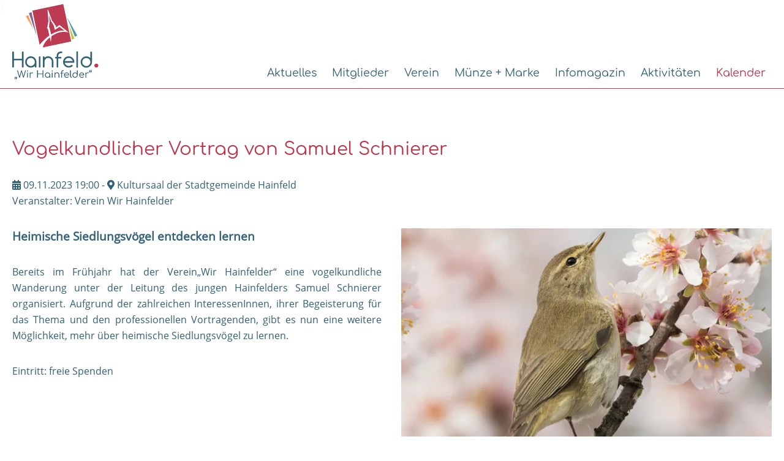

--- FILE ---
content_type: text/html; charset=UTF-8
request_url: https://www.wirhainfelder.at/veranstaltungen/veranstaltungsdetails/vogelwanderung-mit-samuel-schnierer.html
body_size: 4850
content:
<!DOCTYPE html>
<html lang="de">
<head>
<script src="https://static.clickskeks.at/f3/a5/f3a52ba1-4480-4a84-9ab2-324c86e0b574/bundle.js" type="application/javascript"></script>
<meta charset="UTF-8">
<title>Vogelkundlicher Vortrag von Samuel Schnierer - Wir Hainfelder</title>
<base href="https://www.wirhainfelder.at/">
<meta name="robots" content="index,follow">
<meta name="description" content="Bereits im Frühjahr hat der Verein„Wir Hainfelder“ eine vogelkundliche Wanderung unter der Leitung des jungen Hainfelders Samuel Schnierer organisiert. Aufgrund der zahlreichen InteressenInnen, ihrer Begeisterung für das Thema und den professionellen Vortragenden, gibt es nun eine weitere Möglichkeit, mehr über heimische Siedlungsvögel zu lernen.
Eintritt: freie Spenden">
<meta name="generator" content="Contao Open Source CMS">
<meta name="author" content="Andreas Thür - Thür IT & Medienservices">
<meta name="copyright" content="Verein Wir Hainfelder" />
<meta name="viewport" content="width=device-width,initial-scale=1.0">
<link rel="stylesheet" href="system/modules/tagsinput/assets/vendor/bootstrap-tagsinput/dist/bootstrap-tagsinput.css?v=99f2520a"><link rel="stylesheet" href="system/modules/cm_membermaps/assets/cm_member.css?v=d4655280"><link rel="stylesheet" href="assets/css/euf_grid.css,layout.min.css,reset.min.css,responsive.min.css,mob...-ab8ec343.css"><script src="assets/js/jquery.min.js,bootstrap-tagsinput.min.js,contao-utils-bundle.js,...-2e29cdb7.js"></script>
<!-- Start Matomo -->
<script type="text/javascript">var _paq=window._paq||[];_paq.push(['setVisitorCookieTimeout',2880]);_paq.push(['setReferralCookieTimeout',2880]);_paq.push(['setSessionCookieTimeout',0]);_paq.push(['trackPageView']);_paq.push(['enableLinkTracking']);(function(){var u='https://stats.thuer-it.com/';_paq.push(['setTrackerUrl',u+'matomo.php']);_paq.push(['setSiteId',2]);_paq.push(['enableHeartBeatTimer',30]);var d=document,g=d.createElement('script'),s=d.getElementsByTagName('script')[0];g.type='text/javascript';g.async=!0;g.defer=!0;g.src=u+'matomo.js';s.parentNode.insertBefore(g,s)})()</script>
<!-- End Matomo Code -->
<!-- Facebook infos -->
<meta property="og:title" content="Vogelkundlicher Vortrag von Samuel Schnierer - Wir Hainfelder" />
<meta property="og:description" content="Bereits im Frühjahr hat der Verein„Wir Hainfelder“ eine vogelkundliche Wanderung unter der Leitung des jungen Hainfelders Samuel Schnierer organisiert. Aufgrund der zahlreichen InteressenInnen, ihrer Begeisterung für das Thema und den professionellen Vortragenden, gibt es nun eine weitere Möglichkeit, mehr über heimische Siedlungsvögel zu lernen.
Eintritt: freie Spenden" />
<meta property="og:url" content="https://www.wirhainfelder.at/veranstaltungen/veranstaltungsdetails/vogelwanderung-mit-samuel-schnierer.html" />
<meta property="og:type" content="website" />
<meta property="fb:app_id" content="307126230569660"/>
<meta property="og:image" content="https://www.wirhainfelder.at/assets/images/8/vogelwanderung_aktuelles-2502ac96.jpg" />  <!-- Facebook infos ENDE -->
</head>
<body id="top" itemscope itemtype="http://schema.org/WebPage">
1
<div id="wrapper">
<header id="header">
<div class="inside">
<div  class="row ce_rowStart">
<div class="col-4 col-sm-3 ">
<div class="ce_image block">
<figure class="image_container">
<a href="wir-hainfelder.html">
<picture>
<source srcset="assets/images/d/Hainfeld_Wir_hainfelder_RGB-d9675bab.svg" media="(min-width: 0) and (max-width: 939px)" width="110" height="100">
<img src="assets/images/d/Hainfeld_Wir_hainfelder_RGB-3e949a36.svg" width="141" height="130" alt="">
</picture>
</a>
</figure>
</div>
</div><div class="col-8 col-md-1 ">
<!-- indexer::stop -->
<nav class="mod_navigation nomobile block" id="navi_full_top">
<a href="veranstaltungen/veranstaltungsdetails/vogelwanderung-mit-samuel-schnierer.html#skipNavigation5" class="invisible">Navigation überspringen</a>
<ul class="level_1">
<li class="first"><a href="./" title="Aktuelles" class="first">Aktuelles</a></li>
<li class="submenu"><a href="mitglieder/wirtschaft.html" title="Mitglieder" class="submenu" aria-haspopup="true">Mitglieder</a>
<ul class="level_2">
<li class="first"><a href="mitglieder/wirtschaft.html" title="Wirtschaft" class="first">Wirtschaft</a></li>
<li class="last"><a href="gastronomie.html" title="Gastronomie" class="last">Gastronomie</a></li>
</ul>
</li>
<li class="submenu"><a href="vorstand.html" title="Verein" class="submenu" aria-haspopup="true">Verein</a>
<ul class="level_2">
<li class="first"><a href="ueber-uns.html" title="Über uns" class="first">Über uns</a></li>
<li><a href="vorstand.html" title="Vorstand">Vorstand</a></li>
<li><a href="verein/arbeitsgruppen.html" title="Arbeitsgruppen">Arbeitsgruppen</a></li>
<li><a href="verein/vorteile-fuer-mitglieder.html" title="Vorteile für Mitglieder">Vorteile für Mitglieder</a></li>
<li><a href="statuten.html" title="Statuten">Statuten</a></li>
<li><a href="verein/beitrittserklaerung.html" title="Beitrittserklärung">Beitrittserklärung</a></li>
<li class="last"><a href="newsletter.html" title="Newsletter" class="last">Newsletter</a></li>
</ul>
</li>
<li class="submenu"><a href="muenze-marke/hainfelder-muenze.html" title="Münze + Marke" class="submenu" aria-haspopup="true">Münze + Marke</a>
<ul class="level_2">
<li class="first"><a href="muenze-marke/hainfelder-muenze.html" title="Hainfelder Münze" class="first">Hainfelder Münze</a></li>
<li><a href="muenze-marke/hainfeldcard.html" title="HainfeldCard">HainfeldCard</a></li>
<li class="last"><a href="muenze-marke/wochenmarkt-treuekarte.html" title="Wochenmarkt Treuekarte" class="last">Wochenmarkt Treuekarte</a></li>
</ul>
</li>
<li><a href="infomagazin-hainfelder.html" title="Das Infomagazin Hainfelder.">Infomagazin</a></li>
<li class="submenu"><a href="veranstaltungen/maerkte-und-messen.html" title="Aktivitäten" class="submenu" aria-haspopup="true">Aktivitäten</a>
<ul class="level_2">
<li class="submenu first"><a href="veranstaltungen/weihnachtsmarkt.html" title="Märkte und Messen" class="submenu first" aria-haspopup="true">Märkte und Messen</a>
<ul class="level_3">
<li class="first"><a href="veranstaltungen/weihnachtsmarkt.html" title="Weihnachtsmarkt" class="first">Weihnachtsmarkt</a></li>
<li><a href="veranstaltungen/ostermarkt.html" title="Ostermarkt">Ostermarkt</a></li>
<li><a href="veranstaltungen/flohmarkt.html" title="Flohmarkt">Flohmarkt</a></li>
<li><a href="veranstaltungen/wochenmarkt.html" title="Wochenmarkt">Wochenmarkt</a></li>
<li class="last"><a href="veranstaltungen/baumesse.html" title="Baumesse" class="last">Baumesse</a></li>
</ul>
</li>
<li class="submenu last"><a href="veranstaltungen/events/kinodienstag.html" title="Events" class="submenu last" aria-haspopup="true">Events</a>
<ul class="level_3">
<li class="first"><a href="veranstaltungen/events/kinodienstag.html" title="Kinodienstag" class="first">Kinodienstag</a></li>
<li><a href="veranstaltungen/events/lange-einkaufsnacht.html" title="Lange Einkaufsnacht">Lange Einkaufsnacht</a></li>
<li><a href="veranstaltungen/events/schmankerlzug.html" title="Schmankerlzug">Schmankerlzug</a></li>
<li><a href="veranstaltungen/events/nikolo.html" title="Nikolo">Nikolo</a></li>
<li><a href="veranstaltungen/events/faschingsumzug.html" title="Faschingsumzug">Faschingsumzug</a></li>
<li><a href="veranstaltungen/events/buergermeisterkochen.html" title="Bürgermeisterkochen">Bürgermeisterkochen</a></li>
<li><a href="veranstaltungen/events/ziehung-wochenmarkt-treuekarten.html" title="Ziehung Wochenmarkt-Treuekarten">Ziehung Wochenmarkt-Treuekarten</a></li>
<li class="last"><a href="veranstaltungen/events/ziehung-hainfeldcard.html" title="Ziehung Hainfeldcard" class="last">Ziehung Hainfeldcard</a></li>
</ul>
</li>
</ul>
</li>
<li class="trail last"><a href="kalender.html" title="Kalender" class="trail last">Kalender</a></li>
</ul>
<a id="skipNavigation5" class="invisible">&nbsp;</a>
</nav>
<!-- indexer::continue -->
</div>
</div>
<!-- indexer::stop -->
<div class="mod_mobile_menu block" id="mobile_menu">
<div id="mobile-menu-1-trigger" class="mobile_menu_trigger">
<!-- mmenu trigger -->
<div id="navmobile">
<span><i class="fa fa-bars"></i>Menü</span>
</div></div>
<div id="mobile-menu-1" class="mobile_menu">
<div class="inner">
<div class="nav_mobile_header">
<p>&nbsp;</p>
<p>&nbsp;</p>
<p>&nbsp;</p>
<p>&nbsp;</p>
<p>&nbsp;</p>
</div>
<!-- indexer::stop -->
<nav class="mod_navigation top_navi_mobile block">
<a href="veranstaltungen/veranstaltungsdetails/vogelwanderung-mit-samuel-schnierer.html#skipNavigation4" class="invisible">Navigation überspringen</a>
<ul class="level_1">
<li class="first"><a href="./" title="Aktuelles" class="first">Aktuelles</a></li>
<li class="submenu"><a href="mitglieder/wirtschaft.html" title="Mitglieder" class="submenu" aria-haspopup="true">Mitglieder</a>
<ul class="level_2">
<li class="first"><a href="mitglieder/wirtschaft.html" title="Wirtschaft" class="first">Wirtschaft</a></li>
<li class="last"><a href="gastronomie.html" title="Gastronomie" class="last">Gastronomie</a></li>
</ul>
</li>
<li class="submenu"><a href="vorstand.html" title="Verein" class="submenu" aria-haspopup="true">Verein</a>
<ul class="level_2">
<li class="first"><a href="ueber-uns.html" title="Über uns" class="first">Über uns</a></li>
<li><a href="vorstand.html" title="Vorstand">Vorstand</a></li>
<li><a href="verein/arbeitsgruppen.html" title="Arbeitsgruppen">Arbeitsgruppen</a></li>
<li><a href="verein/vorteile-fuer-mitglieder.html" title="Vorteile für Mitglieder">Vorteile für Mitglieder</a></li>
<li><a href="statuten.html" title="Statuten">Statuten</a></li>
<li><a href="verein/beitrittserklaerung.html" title="Beitrittserklärung">Beitrittserklärung</a></li>
<li class="last"><a href="newsletter.html" title="Newsletter" class="last">Newsletter</a></li>
</ul>
</li>
<li class="submenu"><a href="muenze-marke/hainfelder-muenze.html" title="Münze + Marke" class="submenu" aria-haspopup="true">Münze + Marke</a>
<ul class="level_2">
<li class="first"><a href="muenze-marke/hainfelder-muenze.html" title="Hainfelder Münze" class="first">Hainfelder Münze</a></li>
<li><a href="muenze-marke/hainfeldcard.html" title="HainfeldCard">HainfeldCard</a></li>
<li class="last"><a href="muenze-marke/wochenmarkt-treuekarte.html" title="Wochenmarkt Treuekarte" class="last">Wochenmarkt Treuekarte</a></li>
</ul>
</li>
<li><a href="infomagazin-hainfelder.html" title="Das Infomagazin Hainfelder.">Infomagazin</a></li>
<li class="submenu"><a href="veranstaltungen/maerkte-und-messen.html" title="Aktivitäten" class="submenu" aria-haspopup="true">Aktivitäten</a>
<ul class="level_2">
<li class="submenu first"><a href="veranstaltungen/weihnachtsmarkt.html" title="Märkte und Messen" class="submenu first" aria-haspopup="true">Märkte und Messen</a>
<ul class="level_3">
<li class="first"><a href="veranstaltungen/weihnachtsmarkt.html" title="Weihnachtsmarkt" class="first">Weihnachtsmarkt</a></li>
<li><a href="veranstaltungen/ostermarkt.html" title="Ostermarkt">Ostermarkt</a></li>
<li><a href="veranstaltungen/flohmarkt.html" title="Flohmarkt">Flohmarkt</a></li>
<li><a href="veranstaltungen/wochenmarkt.html" title="Wochenmarkt">Wochenmarkt</a></li>
<li class="last"><a href="veranstaltungen/baumesse.html" title="Baumesse" class="last">Baumesse</a></li>
</ul>
</li>
<li class="submenu last"><a href="veranstaltungen/events/kinodienstag.html" title="Events" class="submenu last" aria-haspopup="true">Events</a>
<ul class="level_3">
<li class="first"><a href="veranstaltungen/events/kinodienstag.html" title="Kinodienstag" class="first">Kinodienstag</a></li>
<li><a href="veranstaltungen/events/lange-einkaufsnacht.html" title="Lange Einkaufsnacht">Lange Einkaufsnacht</a></li>
<li><a href="veranstaltungen/events/schmankerlzug.html" title="Schmankerlzug">Schmankerlzug</a></li>
<li><a href="veranstaltungen/events/nikolo.html" title="Nikolo">Nikolo</a></li>
<li><a href="veranstaltungen/events/faschingsumzug.html" title="Faschingsumzug">Faschingsumzug</a></li>
<li><a href="veranstaltungen/events/buergermeisterkochen.html" title="Bürgermeisterkochen">Bürgermeisterkochen</a></li>
<li><a href="veranstaltungen/events/ziehung-wochenmarkt-treuekarten.html" title="Ziehung Wochenmarkt-Treuekarten">Ziehung Wochenmarkt-Treuekarten</a></li>
<li class="last"><a href="veranstaltungen/events/ziehung-hainfeldcard.html" title="Ziehung Hainfeldcard" class="last">Ziehung Hainfeldcard</a></li>
</ul>
</li>
</ul>
</li>
<li class="trail last"><a href="kalender.html" title="Kalender" class="trail last">Kalender</a></li>
</ul>
<a id="skipNavigation4" class="invisible">&nbsp;</a>
</nav>
<!-- indexer::continue -->
<a href="#" data-mobile-menu="close">Close</a>
<p>&nbsp;</p>
<p>&nbsp;</p>
<p>&nbsp;</p>
<p>&nbsp;</p>
<p>&nbsp;</p>    </div>
</div>
<script>(function($){$('#mobile-menu-1').mobileMenu({'breakPoint':939,'offCanvas':!1,'overlay':!1,'disableNavigation':!1,'parentTogglers':!1,'closeOnLinkClick':!1,'keepInPlace':!1,'position':'right','trigger':$('#mobile-menu-1-trigger')})})(jQuery)</script>
</div>
<!-- indexer::continue -->
</div>
</header>
<div id="container">
<main id="main">
<div class="inside">
<div class="mod_article block" id="article-61">
<div class="row ce_rowStart">
<div class="col-12 ">
<div class="mod_eventreader block">
<div class="event layout_full block bygone">
<h1>Vogelkundlicher Vortrag von Samuel Schnierer
</h1>
<p class="info"><i class="fas fa-calendar-alt"></i>&nbsp;<time datetime="2023-11-09T19:00:00+01:00">09.11.2023 19:00</time>
- <span class="location"><i class="fas fa-map-marker-alt"></i>&nbsp;Kultursaal der Stadtgemeinde Hainfeld</span>
<br><span class="organizer">Veranstalter:&nbsp;Verein Wir Hainfelder</span></p>
<div class="ce_text block">
<figure class="image_container float_right">
<a href="files/kalender/2023/vogelwanderung_aktuelles.jpg" data-lightbox="">
<picture>
<source srcset="assets/images/3/vogelwanderung_aktuelles-ce3910c9.webp 1x, assets/images/7/vogelwanderung_aktuelles-05faeaac.webp 1.501x, assets/images/b/vogelwanderung_aktuelles-a4b5bc2a.webp 2x, assets/images/c/vogelwanderung_aktuelles-e7a9d1e8.webp 2.116x" type="image/webp" width="605" height="340">
<img src="assets/images/9/vogelwanderung_aktuelles-451d3ac0.jpg" srcset="assets/images/9/vogelwanderung_aktuelles-451d3ac0.jpg 1x, assets/images/7/vogelwanderung_aktuelles-484c8b36.jpg 1.501x, assets/images/e/vogelwanderung_aktuelles-3ef3bde6.jpg 2x, assets/images/a/vogelwanderung_aktuelles-b724d0a2.jpg 2.116x" width="605" height="340" alt="" loading="lazy">
</picture>
</a>
<figcaption class="caption" style="width:605px;">Zilpzalp, Foto: Samuel Schnierer</figcaption>
<div>
<a href="https://www.facebook.com/sharer/sharer.php?u=https://www.wirhainfelder.at/veranstaltungen/veranstaltungsdetails/vogelwanderung-mit-samuel-schnierer.html" class="facebook" rel="nofollow" title="Auf Facebook teilen!" onclick="var w=window.open(this.href,'','width=640,height=380,modal=yes,left=100,top=50,location=no,menubar=no,resizable=yes,scrollbars=yes,status=no,toolbar=no');w.opener=null;return false"><i class="fab fa-3x fa-facebook"></i></a>
</div>
</figure>
<p class="bigger"><strong>Heimische Siedlungsvögel entdecken lernen</strong></p>
<p>Bereits im Frühjahr hat der Verein„Wir Hainfelder“ eine vogelkundliche Wanderung unter der Leitung des jungen Hainfelders Samuel Schnierer organisiert. Aufgrund der zahlreichen InteressenInnen, ihrer Begeisterung für das Thema und den professionellen Vortragenden, gibt es nun eine weitere Möglichkeit, mehr über heimische Siedlungsvögel zu lernen.</p>
<p>Eintritt: freie Spenden</p>
</div>
</div>
<!-- indexer::stop -->
<p class="back"><a href="javascript:history.go(-1)" title="Zurück">Zurück</a></p>
<!-- indexer::continue -->
</div>
</div>
</div>
</div>
</div>
</main>
</div>
<footer id="footer">
<div class="inside">
<div  class="row ce_rowStart">
<div class="col-md-3 ">
<div class="ce_text block">
<h2>Kontakt</h2>
<p>Verein &#34;Wir Hainfelder&#34;<br><strong><br></strong>Hauptstraße 14<br>3170 Hainfeld<br><br><a title="&#118;&#x6F;&#114;&#x73;&#116;&#x61;&#110;&#x64;&#64;&#x77;&#105;&#x72;&#104;&#x61;&#105;&#x6E;&#102;&#x65;&#108;&#x64;&#101;&#x72;&#46;&#x61;&#116;" href="&#109;&#97;&#105;&#108;&#116;&#111;&#58;&#118;&#x6F;&#114;&#x73;&#116;&#x61;&#110;&#x64;&#64;&#x77;&#105;&#x72;&#104;&#x61;&#105;&#x6E;&#102;&#x65;&#108;&#x64;&#101;&#x72;&#46;&#x61;&#116;">&#118;&#x6F;&#114;&#x73;&#116;&#x61;&#110;&#x64;&#64;&#x77;&#105;&#x72;&#104;&#x61;&#105;&#x6E;&#102;&#x65;&#108;&#x64;&#101;&#x72;&#46;&#x61;&#116;</a></p>
</div>
</div><div class="col-md-3 ">
<div class="ce_text block">
<h2>Links</h2>
<p> <br><a title="Impressum" href="impressum.html">Impressum</a><br><a title="Administration" href="contao" target="_blank" rel="noopener">Administration</a><br><a title="Datenschutzvereinbarung" href="datenschutzvereinbarung.html">Datenschutzvereinbarung</a><br><br></p>
</div>
</div>
<div class="col-md-3 ">
<div class="ce_text block">
<h2>Sozial</h2>
<p><a title="Newsletteranmeldung" href="newsletter.html"><i class="fas fa-3x fa-envelope-open-text"></i>&nbsp;&nbsp;</a> <a title="Wir Hainfelder auf Facebook" href="https://www.facebook.com/wirhainfelder/" target="_blank" rel="noopener"><i class="fab fa-3x fa-facebook"></i> </a></p>
<br>
<p><img src="files/static/nafes_v4_20221124_text.jpg" alt="NAFES Logo" title="NAFES gefördert" width="140" height="140"></p>
</div>
</div><div class="col-md-3 col-start-md-10 ">
<div class="ce_text block">
<h2>Hosting und Realisierung</h2>
<p>Thür IT &amp; Medienservices<br>Obere Rentmeistergasse 12<br>A-3170 Hainfeld</p>
<p>+43 660 432 48 48<br><a title="&#111;&#x66;&#102;&#x69;&#99;&#x65;&#64;&#x74;&#104;&#x75;&#101;&#x72;&#45;&#x69;&#116;&#x2E;&#99;&#x6F;&#109;" href="&#109;&#97;&#105;&#108;&#116;&#111;&#58;&#111;&#x66;&#102;&#x69;&#99;&#x65;&#64;&#x74;&#104;&#x75;&#101;&#x72;&#45;&#x69;&#116;&#x2E;&#99;&#x6F;&#109;">&#111;&#x66;&#102;&#x69;&#99;&#x65;&#64;&#x74;&#104;&#x75;&#101;&#x72;&#45;&#x69;&#116;&#x2E;&#99;&#x6F;&#109;</a><br><a title="www.thuer-it.com" href="https://www.thuer-it.com/?mtm_campaign=Homepage&amp;mtm_source=Customer&amp;mtm_medium=Backlink&amp;mtm_content=www.wirhainfelder.at" target="_blank" rel="noopener">www.thuer-it.com</a></p>
</div>
</div>
</div>
</div>
</footer>
</div>
<div class="custom">
<div id="copyright">
<div class="inside">
<div class="col-12 ">
<div class="ce_text block">
<p style="text-align: center;">© 2026 Wir Hainfelder - Verein für Stadtmarketing</p>
</div>
</div>
</div>
</div>
</div>
<script src="assets/jquery-ui/js/jquery-ui.min.js"></script>
<script>jQuery(function($){$(document).accordion({heightStyle:'content',header:'.toggler',collapsible:!0,active:!1,create:function(event,ui){ui.header.addClass('active');$('.toggler').attr('tabindex',0)},activate:function(event,ui){ui.newHeader.addClass('active');ui.oldHeader.removeClass('active');$('.toggler').attr('tabindex',0)}})})</script>
<script src="assets/colorbox/js/colorbox.min.js?v=1.6.6"></script>
<script>jQuery(function($){$('a[data-lightbox]').map(function(){$(this).colorbox({loop:!1,rel:$(this).attr('data-lightbox'),maxWidth:'95%',maxHeight:'95%'})})})</script>
<script src="assets/tablesorter/js/tablesorter.min.js?v=2.31.3"></script>
<script>jQuery(function($){$('.ce_table .sortable').each(function(i,table){var attr=$(table).attr('data-sort-default'),opts={},s;if(attr){s=attr.split('|');opts={sortList:[[s[0],s[1]=='desc'|0]]}}
$(table).tablesorter(opts)})})</script>
<script>(function(){if(navigator.cookieEnabled)return;var e=document.querySelectorAll('input[name="REQUEST_TOKEN"]'),t,c,i;for(i=0;i<e.length;i++){c=e[i].parentNode;if('formbody'!==c.className)return;t=document.createElement('p');t.className='error nocookie';t.innerHTML='Sie werden dieses Formular nicht absenden können, da Sie Cookies in Ihrem Browser deaktiviert haben.';c.insertBefore(t,c.firstChild)}})()</script>
<script src="assets/swipe/js/swipe.min.js?v=2.2.0"></script>
<script>(function(){var e=document.querySelectorAll('.content-slider, .slider-control'),c,i;for(i=0;i<e.length;i+=2){c=e[i].getAttribute('data-config').split(',');new Swipe(e[i],{'auto':parseInt(c[0]),'speed':parseInt(c[1]),'startSlide':parseInt(c[2]),'continuous':parseInt(c[3]),'menu':e[i+1]})}})()</script>
</body>
</html>

--- FILE ---
content_type: image/svg+xml
request_url: https://www.wirhainfelder.at/assets/images/d/Hainfeld_Wir_hainfelder_RGB-3e949a36.svg
body_size: 25680
content:
<?xml version="1.0" encoding="UTF-8" standalone="no"?>
<!DOCTYPE svg PUBLIC "-//W3C//DTD SVG 1.1//EN" "http://www.w3.org/Graphics/SVG/1.1/DTD/svg11.dtd">
<svg xmlns="http://www.w3.org/2000/svg" xmlns:xlink="http://www.w3.org/1999/xlink" xmlns:serif="http://www.serif.com/" width="141" height="130" viewBox="0 0 384 354" version="1.1" xml:space="preserve" style="fill-rule:evenodd;clip-rule:evenodd;stroke-linejoin:round;stroke-miterlimit:2;">
    <g transform="matrix(0.32,0,0,0.32,0,0)">
        <g transform="matrix(4.16667,0,0,4.16667,0,0)">
            <path d="M0,174.38C0,173.641 0.263,173.008 0.789,172.481C1.316,171.955 1.95,171.692 2.689,171.692C3.429,171.692 4.062,171.955 4.589,172.481C5.115,173.008 5.379,173.641 5.379,174.38L5.379,195.9L32.277,195.9L32.277,174.38C32.277,173.641 32.54,173.008 33.067,172.481C33.593,171.955 34.227,171.692 34.967,171.692C35.706,171.692 36.339,171.955 36.866,172.481C37.393,173.008 37.656,173.641 37.656,174.38L37.656,222.797C37.656,223.537 37.393,224.17 36.866,224.697C36.339,225.224 35.706,225.487 34.967,225.487C34.227,225.487 33.593,225.224 33.067,224.697C32.54,224.17 32.277,223.537 32.277,222.797L32.277,201.279L5.379,201.279L5.379,222.797C5.379,223.537 5.115,224.17 4.589,224.697C4.062,225.224 3.429,225.487 2.689,225.487C1.95,225.487 1.316,225.224 0.789,224.697C0.263,224.17 0,223.537 0,222.797L0,174.38Z" style="fill:rgb(51,98,117);fill-rule:nonzero;"/>
            <path d="M61.865,193.21C58.144,193.21 54.972,194.521 52.35,197.144C49.728,199.766 48.416,202.938 48.416,206.659C48.416,210.38 49.728,213.551 52.35,216.174C54.972,218.796 58.144,220.107 61.865,220.107C65.586,220.107 68.759,218.796 71.38,216.174C74.002,213.551 75.313,210.38 75.313,206.659C75.313,202.938 74.002,199.766 71.38,197.144C68.759,194.521 65.586,193.21 61.865,193.21ZM75.313,219.839C71.549,223.605 67.065,225.487 61.865,225.487C56.665,225.487 52.226,223.65 48.55,219.973C44.874,216.297 43.037,211.859 43.037,206.659C43.037,201.46 44.874,197.021 48.55,193.344C52.226,189.669 56.665,187.83 61.865,187.83C67.065,187.83 71.502,189.669 75.179,193.344C78.856,197.021 80.693,201.46 80.693,206.659L80.693,222.797C80.693,223.537 80.43,224.17 79.904,224.697C79.377,225.224 78.744,225.487 78.003,225.487C77.265,225.487 76.631,225.224 76.105,224.697C75.577,224.17 75.313,223.537 75.313,222.797L75.313,219.839Z" style="fill:rgb(51,98,117);fill-rule:nonzero;"/>
            <path d="M88.764,190.52C88.764,189.781 89.027,189.147 89.553,188.621C90.08,188.094 90.713,187.83 91.453,187.83C92.192,187.83 92.826,188.094 93.353,188.621C93.879,189.147 94.143,189.781 94.143,190.52L94.143,222.797C94.143,223.537 93.879,224.17 93.353,224.697C92.826,225.224 92.192,225.487 91.453,225.487C90.713,225.487 90.08,225.224 89.553,224.697C89.027,224.17 88.764,223.537 88.764,222.797L88.764,190.52Z" style="fill:rgb(51,98,117);fill-rule:nonzero;"/>
            <path d="M102.212,190.52C102.212,189.781 102.475,189.147 103.001,188.621C103.528,188.094 104.162,187.83 104.902,187.83C105.641,187.83 106.274,188.094 106.802,188.621C107.328,189.147 107.591,189.781 107.591,190.52L107.591,192.706C110.953,189.455 114.989,187.83 119.695,187.83C124.515,187.83 128.632,189.54 132.052,192.958C135.47,196.377 137.18,200.495 137.18,205.314L137.18,222.797C137.18,223.537 136.915,224.17 136.389,224.697C135.862,225.224 135.229,225.487 134.489,225.487C133.75,225.487 133.116,225.224 132.59,224.697C132.062,224.17 131.799,223.537 131.799,222.797L131.799,205.314C131.799,201.975 130.618,199.123 128.253,196.756C125.887,194.392 123.035,193.21 119.695,193.21C116.356,193.21 113.503,194.392 111.139,196.756C108.774,199.123 107.591,201.975 107.591,205.314L107.591,222.797C107.591,223.537 107.328,224.17 106.802,224.697C106.274,225.224 105.641,225.487 104.902,225.487C104.162,225.487 103.528,225.224 103.001,224.697C102.475,224.17 102.212,223.537 102.212,222.797L102.212,190.52Z" style="fill:rgb(51,98,117);fill-rule:nonzero;"/>
            <path d="M164.078,171.692C164.818,171.692 165.451,171.955 165.977,172.481C166.503,173.008 166.768,173.641 166.768,174.38C166.768,175.122 166.503,175.754 165.977,176.281C165.451,176.807 164.818,177.071 164.078,177.071C156.905,177.071 153.319,180.658 153.319,187.83L153.319,189.847L161.422,189.847C162.162,189.847 162.793,190.112 163.321,190.638C163.847,191.165 164.112,191.798 164.112,192.538C164.112,193.277 163.847,193.911 163.321,194.437C162.793,194.964 162.162,195.227 161.422,195.227L153.319,195.227L153.319,222.797C153.319,223.537 153.054,224.17 152.528,224.697C152.001,225.224 151.369,225.487 150.628,225.487C149.889,225.487 149.255,225.224 148.729,224.697C148.202,224.17 147.939,223.537 147.939,222.797L147.939,195.227L145.249,195.227C144.509,195.227 143.875,194.964 143.349,194.437C142.823,193.911 142.559,193.277 142.559,192.538C142.559,191.798 142.823,191.165 143.349,190.638C143.875,190.112 144.509,189.847 145.249,189.847L147.939,189.847L147.939,187.83C147.939,177.071 153.319,171.692 164.078,171.692Z" style="fill:rgb(51,98,117);fill-rule:nonzero;"/>
            <path d="M201.498,203.969C201.005,201.391 199.773,199.117 197.8,197.144C195.178,194.521 192.005,193.21 188.285,193.21C184.564,193.21 181.393,194.521 178.77,197.144C176.797,199.117 175.564,201.391 175.071,203.969L201.498,203.969ZM198.641,216.342C199.38,216.342 200.014,216.606 200.54,217.132C201.067,217.66 201.33,218.292 201.33,219.032C201.33,219.771 201.073,220.411 200.557,220.948C197.082,223.974 192.993,225.487 188.285,225.487C183.085,225.487 178.647,223.65 174.971,219.973C171.294,216.297 169.456,211.859 169.456,206.659C169.456,201.46 171.294,197.021 174.971,193.344C178.647,189.669 183.085,187.83 188.285,187.83C193.485,187.83 197.923,189.669 201.6,193.344C205.276,197.021 207.114,201.46 207.114,206.659C207.114,207.399 206.85,208.032 206.324,208.558C205.797,209.085 205.163,209.348 204.424,209.348L175.071,209.348C175.564,211.926 176.797,214.202 178.77,216.174C181.393,218.796 184.564,220.107 188.285,220.107C191.648,220.107 194.538,219.044 196.959,216.914C197.453,216.533 198.013,216.342 198.641,216.342Z" style="fill:rgb(51,98,117);fill-rule:nonzero;"/>
            <path d="M260.422,206.901C260.422,203.179 259.112,200.007 256.489,197.385C253.867,194.762 250.695,193.452 246.973,193.452C243.252,193.452 240.081,194.762 237.458,197.385C234.836,200.007 233.524,203.179 233.524,206.901C233.524,210.622 234.836,213.793 237.458,216.416C240.081,219.038 243.252,220.348 246.973,220.348C250.695,220.348 253.867,219.038 256.489,216.416C259.112,213.793 260.422,210.622 260.422,206.901ZM260.422,174.555C260.422,173.815 260.686,173.182 261.213,172.656C261.739,172.129 262.373,171.865 263.113,171.865C263.852,171.865 264.486,172.129 265.012,172.656C265.538,173.182 265.803,173.815 265.803,174.555L265.803,206.901C265.803,212.1 263.964,216.539 260.288,220.214C256.612,223.891 252.173,225.729 246.973,225.729C241.774,225.729 237.335,223.891 233.66,220.214C229.983,216.539 228.145,212.1 228.145,206.901C228.145,201.701 229.983,197.262 233.66,193.586C237.335,189.91 241.774,188.071 246.973,188.071C252.173,188.071 256.612,189.91 260.288,193.586C260.332,193.63 260.377,193.675 260.422,193.72L260.422,174.555Z" style="fill:rgb(51,98,117);fill-rule:nonzero;"/>
            <path d="M218.468,225.638L214.329,225.638C214.094,225.638 213.904,225.448 213.904,225.213L213.904,171.753C213.904,171.52 214.094,171.329 214.329,171.329L218.468,171.329C218.703,171.329 218.894,171.52 218.894,171.753L218.894,225.213C218.894,225.448 218.703,225.638 218.468,225.638Z" style="fill:rgb(51,98,117);fill-rule:nonzero;"/>
            <path d="M287.065,218.779C287.065,222.452 284.087,225.429 280.414,225.429C276.742,225.429 273.763,222.452 273.763,218.779C273.763,215.105 276.742,212.128 280.414,212.128C284.087,212.128 287.065,215.105 287.065,218.779Z" style="fill:rgb(189,58,83);"/>
            <path d="M123.756,118.431L118.558,95.549L115.36,94.37C119.592,88.801 116.547,81.637 119.869,77.843C118.607,76.587 118.77,73.996 120.827,73.606L117.959,37.083C117.373,30.604 118.461,30.014 120.724,36.3L133.357,70.852C135.178,70.27 136.986,72.132 136.163,74.261C139.93,75.927 141.95,84.542 146.586,87.111C146.773,87.201 146.96,87.291 147.149,87.381L146.743,87.82L145.225,89.511L145.739,91.848L147.367,90.659L157.24,83.456L188.59,108.64C175.219,104.14 162.406,105.995 151.597,109.903C143.317,112.905 136.211,117.049 130.826,120.421L128.772,140.099L125.418,124.849C115.192,131.882 104.824,145.643 101.72,158.369L196.573,138.269L170.143,13.563L67.193,35.381L91.27,149.368C100.587,138.156 113.227,125.883 123.756,118.431Z" style="fill:rgb(189,58,83);fill-rule:nonzero;"/>
            <path d="M122.746,91.696L124.184,92.124L129.595,114.827C134.3,112.174 141.905,108.007 150.551,105.144C158.223,102.626 166.753,101.144 174.858,102.688L157.571,89.729L148.44,95.543L141.78,99.808L139.238,88.814L139.922,87.919C138.48,86.705 134.105,75.567 131.987,75.858C133.315,74.469 131.759,71.972 130.018,72.461L122.269,50.008L125.054,73.552C123.137,74.192 123.266,76.877 124.589,77.549C122.707,77.963 123.414,90.148 122.746,91.696Z" style="fill:rgb(189,58,83);fill-rule:nonzero;"/>
            <path d="M53.092,49.939L45.435,54.078L70.663,97.411L53.092,49.939Z" style="fill:rgb(247,156,91);fill-rule:nonzero;"/>
            <path d="M80.47,116.415L80.681,116.356L64.217,40.404L55.554,43.691L80.47,116.415Z" style="fill:rgb(139,95,133);fill-rule:nonzero;"/>
            <path d="M199.13,131.857L207.297,128.848L188.479,82.373L199.13,131.857Z" style="fill:rgb(200,194,50);fill-rule:nonzero;"/>
            <path d="M216.75,118.359L183.442,58.884L184.059,61.777L209.225,122.745L216.75,118.359Z" style="fill:rgb(72,154,167);fill-rule:nonzero;"/>
            <g transform="matrix(0.24,0,0,0.24,-9.883,1.77483)">
                <g transform="matrix(133.333,0,0,133.333,68.3807,1072.91)">
                    <path d="M0.058,0.173C0.049,0.173 0.041,0.169 0.036,0.161C0.03,0.152 0.029,0.143 0.034,0.134C0.045,0.109 0.051,0.089 0.053,0.072C0.055,0.055 0.055,0.041 0.054,0.029C0.052,0.017 0.05,0.006 0.047,-0.006C0.044,-0.016 0.043,-0.029 0.043,-0.042C0.043,-0.059 0.048,-0.072 0.059,-0.083C0.07,-0.093 0.083,-0.098 0.098,-0.098C0.116,-0.098 0.13,-0.09 0.141,-0.075C0.151,-0.06 0.156,-0.039 0.156,-0.014C0.156,0.002 0.153,0.021 0.146,0.042C0.139,0.063 0.131,0.083 0.121,0.103C0.111,0.123 0.1,0.14 0.089,0.153C0.078,0.166 0.067,0.173 0.058,0.173ZM0.196,0.173C0.187,0.173 0.179,0.169 0.174,0.161C0.168,0.152 0.167,0.143 0.172,0.134C0.183,0.109 0.189,0.089 0.191,0.072C0.193,0.055 0.193,0.041 0.192,0.029C0.19,0.017 0.188,0.006 0.185,-0.006C0.182,-0.016 0.181,-0.029 0.181,-0.042C0.181,-0.059 0.186,-0.072 0.197,-0.083C0.208,-0.093 0.221,-0.098 0.236,-0.098C0.254,-0.098 0.268,-0.09 0.279,-0.075C0.289,-0.06 0.294,-0.039 0.294,-0.014C0.294,0.002 0.291,0.021 0.284,0.042C0.277,0.063 0.269,0.083 0.259,0.103C0.249,0.123 0.238,0.14 0.227,0.153C0.216,0.166 0.205,0.173 0.196,0.173Z" style="fill:rgb(51,97,118);fill-rule:nonzero;"/>
                </g>
                <g transform="matrix(133.333,0,0,133.333,107.581,1072.91)">
                    <path d="M0.267,0C0.256,0 0.247,-0.003 0.24,-0.01C0.232,-0.016 0.226,-0.024 0.223,-0.035L0.02,-0.72C0.015,-0.738 0.015,-0.753 0.022,-0.764C0.029,-0.775 0.04,-0.781 0.055,-0.781C0.064,-0.781 0.072,-0.779 0.08,-0.774C0.088,-0.769 0.094,-0.76 0.097,-0.748L0.279,-0.115L0.256,-0.115L0.427,-0.735C0.429,-0.743 0.434,-0.75 0.442,-0.755C0.449,-0.76 0.458,-0.763 0.468,-0.763C0.477,-0.763 0.485,-0.761 0.494,-0.756C0.502,-0.751 0.507,-0.744 0.509,-0.734L0.681,-0.115L0.659,-0.115L0.841,-0.752C0.846,-0.771 0.861,-0.781 0.884,-0.781C0.899,-0.781 0.91,-0.775 0.915,-0.763C0.92,-0.751 0.921,-0.737 0.916,-0.72L0.713,-0.036C0.71,-0.025 0.704,-0.016 0.697,-0.01C0.689,-0.003 0.68,0 0.669,0C0.659,0 0.65,-0.003 0.643,-0.01C0.635,-0.017 0.629,-0.025 0.626,-0.035L0.456,-0.666L0.48,-0.666L0.311,-0.036C0.307,-0.025 0.301,-0.017 0.294,-0.01C0.286,-0.003 0.277,0 0.267,0Z" style="fill:rgb(51,97,118);fill-rule:nonzero;"/>
                </g>
                <g transform="matrix(133.333,0,0,133.333,232.647,1072.91)">
                    <path d="M0.147,0C0.134,0 0.124,-0.004 0.116,-0.012C0.108,-0.02 0.104,-0.03 0.104,-0.043L0.104,-0.504C0.104,-0.517 0.108,-0.528 0.116,-0.536C0.124,-0.543 0.134,-0.547 0.147,-0.547C0.16,-0.547 0.17,-0.543 0.178,-0.536C0.185,-0.528 0.189,-0.517 0.189,-0.504L0.189,-0.043C0.189,-0.03 0.185,-0.02 0.178,-0.012C0.17,-0.004 0.16,0 0.147,0ZM0.146,-0.646C0.13,-0.646 0.116,-0.652 0.105,-0.663C0.094,-0.674 0.088,-0.688 0.088,-0.705C0.088,-0.722 0.094,-0.736 0.106,-0.747C0.117,-0.757 0.131,-0.763 0.147,-0.763C0.162,-0.763 0.176,-0.757 0.188,-0.747C0.199,-0.736 0.205,-0.722 0.205,-0.705C0.205,-0.688 0.199,-0.674 0.188,-0.663C0.176,-0.652 0.162,-0.646 0.146,-0.646Z" style="fill:rgb(51,97,118);fill-rule:nonzero;"/>
                </g>
                <g transform="matrix(133.333,0,0,133.333,271.714,1072.91)">
                    <path d="M0.128,-0.339C0.129,-0.38 0.14,-0.416 0.16,-0.449C0.179,-0.481 0.205,-0.506 0.237,-0.525C0.269,-0.544 0.305,-0.553 0.344,-0.553C0.378,-0.553 0.404,-0.548 0.422,-0.538C0.439,-0.528 0.446,-0.514 0.441,-0.497C0.439,-0.487 0.435,-0.48 0.429,-0.477C0.422,-0.473 0.415,-0.471 0.407,-0.471C0.398,-0.471 0.389,-0.471 0.378,-0.472C0.339,-0.477 0.305,-0.475 0.274,-0.466C0.243,-0.456 0.219,-0.44 0.201,-0.418C0.183,-0.396 0.174,-0.37 0.174,-0.339L0.128,-0.339ZM0.132,0C0.119,0 0.108,-0.004 0.101,-0.011C0.094,-0.018 0.09,-0.029 0.09,-0.042L0.09,-0.505C0.09,-0.518 0.094,-0.529 0.101,-0.536C0.108,-0.543 0.119,-0.547 0.132,-0.547C0.145,-0.547 0.156,-0.543 0.163,-0.536C0.17,-0.529 0.174,-0.518 0.174,-0.505L0.174,-0.042C0.174,-0.029 0.17,-0.018 0.163,-0.011C0.156,-0.004 0.145,0 0.132,0Z" style="fill:rgb(51,97,118);fill-rule:nonzero;"/>
                </g>
                <g transform="matrix(133.333,0,0,133.333,373.047,1072.91)">
                    <path d="M0.143,0C0.131,0 0.121,-0.004 0.113,-0.013C0.104,-0.021 0.1,-0.031 0.1,-0.043L0.1,-0.738C0.1,-0.751 0.104,-0.761 0.113,-0.769C0.121,-0.777 0.131,-0.781 0.143,-0.781C0.156,-0.781 0.166,-0.777 0.175,-0.769C0.183,-0.761 0.187,-0.751 0.187,-0.738L0.187,-0.434L0.667,-0.434L0.667,-0.738C0.667,-0.751 0.671,-0.761 0.679,-0.769C0.687,-0.777 0.697,-0.781 0.71,-0.781C0.723,-0.781 0.733,-0.777 0.741,-0.769C0.749,-0.761 0.753,-0.751 0.753,-0.738L0.753,-0.043C0.753,-0.031 0.749,-0.021 0.741,-0.013C0.733,-0.004 0.723,0 0.71,0C0.697,0 0.687,-0.004 0.679,-0.013C0.671,-0.021 0.667,-0.031 0.667,-0.043L0.667,-0.357L0.187,-0.357L0.187,-0.043C0.187,-0.031 0.183,-0.021 0.175,-0.013C0.166,-0.004 0.156,0 0.143,0Z" style="fill:rgb(51,97,118);fill-rule:nonzero;"/>
                </g>
                <g transform="matrix(133.333,0,0,133.333,486.781,1072.91)">
                    <path d="M0.327,0.005C0.276,0.005 0.231,-0.007 0.191,-0.032C0.151,-0.056 0.119,-0.089 0.096,-0.131C0.073,-0.173 0.061,-0.22 0.061,-0.273C0.061,-0.326 0.073,-0.374 0.098,-0.416C0.122,-0.458 0.155,-0.491 0.197,-0.516C0.239,-0.54 0.286,-0.552 0.339,-0.552C0.391,-0.552 0.438,-0.54 0.48,-0.516C0.521,-0.491 0.554,-0.458 0.579,-0.416C0.603,-0.374 0.615,-0.326 0.616,-0.273L0.582,-0.257C0.582,-0.208 0.571,-0.163 0.549,-0.124C0.526,-0.084 0.496,-0.053 0.458,-0.03C0.419,-0.007 0.376,0.005 0.327,0.005ZM0.339,-0.072C0.376,-0.072 0.409,-0.081 0.438,-0.098C0.467,-0.115 0.49,-0.139 0.507,-0.17C0.524,-0.201 0.532,-0.235 0.532,-0.273C0.532,-0.312 0.524,-0.346 0.507,-0.377C0.49,-0.407 0.467,-0.431 0.438,-0.449C0.409,-0.466 0.376,-0.475 0.339,-0.475C0.302,-0.475 0.269,-0.466 0.24,-0.449C0.211,-0.431 0.187,-0.407 0.17,-0.377C0.153,-0.346 0.144,-0.312 0.144,-0.273C0.144,-0.235 0.153,-0.201 0.17,-0.17C0.187,-0.139 0.211,-0.115 0.24,-0.098C0.269,-0.081 0.302,-0.072 0.339,-0.072ZM0.573,0C0.56,0 0.55,-0.004 0.542,-0.012C0.534,-0.019 0.53,-0.029 0.53,-0.042L0.53,-0.207L0.549,-0.295L0.616,-0.273L0.616,-0.042C0.616,-0.029 0.612,-0.019 0.604,-0.012C0.595,-0.004 0.585,0 0.573,0Z" style="fill:rgb(51,97,118);fill-rule:nonzero;"/>
                </g>
                <g transform="matrix(133.333,0,0,133.333,576.914,1072.91)">
                    <path d="M0.147,0C0.134,0 0.124,-0.004 0.116,-0.012C0.108,-0.02 0.104,-0.03 0.104,-0.043L0.104,-0.504C0.104,-0.517 0.108,-0.528 0.116,-0.536C0.124,-0.543 0.134,-0.547 0.147,-0.547C0.16,-0.547 0.17,-0.543 0.178,-0.536C0.185,-0.528 0.189,-0.517 0.189,-0.504L0.189,-0.043C0.189,-0.03 0.185,-0.02 0.178,-0.012C0.17,-0.004 0.16,0 0.147,0ZM0.146,-0.646C0.13,-0.646 0.116,-0.652 0.105,-0.663C0.094,-0.674 0.088,-0.688 0.088,-0.705C0.088,-0.722 0.094,-0.736 0.106,-0.747C0.117,-0.757 0.131,-0.763 0.147,-0.763C0.162,-0.763 0.176,-0.757 0.188,-0.747C0.199,-0.736 0.205,-0.722 0.205,-0.705C0.205,-0.688 0.199,-0.674 0.188,-0.663C0.176,-0.652 0.162,-0.646 0.146,-0.646Z" style="fill:rgb(51,97,118);fill-rule:nonzero;"/>
                </g>
                <g transform="matrix(133.333,0,0,133.333,615.981,1072.91)">
                    <path d="M0.557,0C0.544,0 0.534,-0.004 0.526,-0.012C0.518,-0.02 0.514,-0.03 0.514,-0.042L0.514,-0.297C0.514,-0.338 0.506,-0.371 0.491,-0.397C0.476,-0.422 0.455,-0.441 0.43,-0.454C0.404,-0.467 0.374,-0.473 0.341,-0.473C0.31,-0.473 0.282,-0.467 0.257,-0.455C0.232,-0.443 0.212,-0.427 0.197,-0.406C0.182,-0.385 0.175,-0.36 0.175,-0.333L0.118,-0.333C0.119,-0.375 0.13,-0.413 0.151,-0.446C0.171,-0.478 0.2,-0.505 0.235,-0.524C0.27,-0.543 0.31,-0.553 0.353,-0.553C0.4,-0.553 0.443,-0.543 0.48,-0.524C0.517,-0.504 0.546,-0.475 0.567,-0.437C0.588,-0.399 0.599,-0.352 0.599,-0.297L0.599,-0.042C0.599,-0.03 0.595,-0.02 0.587,-0.012C0.579,-0.004 0.569,0 0.557,0ZM0.133,0C0.12,0 0.11,-0.004 0.102,-0.012C0.094,-0.019 0.09,-0.029 0.09,-0.042L0.09,-0.504C0.09,-0.517 0.094,-0.528 0.102,-0.536C0.11,-0.543 0.12,-0.547 0.133,-0.547C0.146,-0.547 0.156,-0.543 0.164,-0.536C0.171,-0.528 0.175,-0.517 0.175,-0.504L0.175,-0.042C0.175,-0.029 0.171,-0.019 0.164,-0.012C0.156,-0.004 0.146,0 0.133,0Z" style="fill:rgb(51,97,118);fill-rule:nonzero;"/>
                </g>
                <g transform="matrix(133.333,0,0,133.333,706.514,1072.91)">
                    <path d="M0.155,0C0.144,0 0.135,-0.004 0.127,-0.012C0.118,-0.019 0.114,-0.03 0.114,-0.043L0.114,-0.545C0.114,-0.592 0.123,-0.634 0.14,-0.669C0.157,-0.704 0.181,-0.732 0.214,-0.752C0.246,-0.771 0.284,-0.781 0.329,-0.781C0.342,-0.781 0.352,-0.777 0.36,-0.77C0.368,-0.763 0.372,-0.753 0.372,-0.742C0.372,-0.731 0.368,-0.722 0.36,-0.715C0.352,-0.708 0.342,-0.704 0.329,-0.704C0.301,-0.704 0.277,-0.697 0.258,-0.685C0.239,-0.672 0.224,-0.654 0.214,-0.631C0.204,-0.608 0.199,-0.581 0.199,-0.551L0.199,-0.043C0.199,-0.03 0.195,-0.019 0.188,-0.012C0.18,-0.004 0.169,0 0.155,0ZM0.057,-0.454C0.045,-0.454 0.035,-0.457 0.029,-0.464C0.022,-0.471 0.018,-0.479 0.018,-0.49C0.018,-0.501 0.022,-0.509 0.029,-0.517C0.035,-0.524 0.045,-0.527 0.057,-0.527L0.313,-0.527C0.325,-0.527 0.335,-0.524 0.342,-0.517C0.349,-0.509 0.352,-0.501 0.352,-0.49C0.352,-0.479 0.349,-0.471 0.342,-0.464C0.335,-0.457 0.325,-0.454 0.313,-0.454L0.057,-0.454Z" style="fill:rgb(51,97,118);fill-rule:nonzero;"/>
                </g>
                <g transform="matrix(133.333,0,0,133.333,752.647,1072.91)">
                    <path d="M0.341,0.005C0.286,0.005 0.238,-0.007 0.196,-0.031C0.154,-0.054 0.121,-0.087 0.097,-0.129C0.073,-0.171 0.061,-0.219 0.061,-0.273C0.061,-0.328 0.072,-0.376 0.095,-0.418C0.118,-0.459 0.149,-0.492 0.189,-0.516C0.228,-0.54 0.274,-0.552 0.326,-0.552C0.377,-0.552 0.422,-0.541 0.459,-0.518C0.496,-0.494 0.525,-0.463 0.546,-0.422C0.566,-0.381 0.576,-0.335 0.576,-0.283C0.576,-0.272 0.572,-0.263 0.565,-0.256C0.558,-0.249 0.548,-0.245 0.537,-0.245L0.119,-0.245L0.119,-0.314L0.541,-0.314L0.499,-0.284C0.499,-0.321 0.492,-0.354 0.478,-0.383C0.464,-0.412 0.444,-0.435 0.419,-0.452C0.393,-0.469 0.362,-0.477 0.326,-0.477C0.288,-0.477 0.255,-0.468 0.227,-0.451C0.199,-0.433 0.177,-0.409 0.162,-0.378C0.147,-0.347 0.139,-0.312 0.139,-0.273C0.139,-0.234 0.148,-0.199 0.165,-0.169C0.182,-0.138 0.206,-0.114 0.237,-0.097C0.267,-0.079 0.302,-0.07 0.341,-0.07C0.364,-0.07 0.387,-0.074 0.411,-0.082C0.434,-0.09 0.453,-0.1 0.467,-0.112C0.475,-0.119 0.484,-0.122 0.495,-0.123C0.505,-0.123 0.514,-0.12 0.521,-0.114C0.53,-0.105 0.535,-0.096 0.536,-0.086C0.536,-0.075 0.532,-0.066 0.523,-0.059C0.5,-0.04 0.472,-0.025 0.439,-0.013C0.405,-0.001 0.372,0.005 0.341,0.005Z" style="fill:rgb(51,97,118);fill-rule:nonzero;"/>
                </g>
                <g transform="matrix(133.333,0,0,133.333,834.781,1072.91)">
                    <path d="M0.212,0C0.185,0 0.16,-0.008 0.139,-0.023C0.117,-0.038 0.1,-0.058 0.088,-0.085C0.076,-0.112 0.07,-0.142 0.07,-0.177L0.07,-0.739C0.07,-0.752 0.074,-0.762 0.082,-0.77C0.089,-0.777 0.099,-0.781 0.112,-0.781C0.125,-0.781 0.135,-0.777 0.143,-0.77C0.15,-0.762 0.154,-0.752 0.154,-0.739L0.154,-0.177C0.154,-0.15 0.16,-0.127 0.171,-0.11C0.182,-0.093 0.195,-0.084 0.212,-0.084L0.237,-0.084C0.248,-0.084 0.257,-0.08 0.264,-0.073C0.271,-0.065 0.274,-0.055 0.274,-0.042C0.274,-0.029 0.269,-0.019 0.26,-0.012C0.25,-0.004 0.237,0 0.221,0L0.212,0Z" style="fill:rgb(51,97,118);fill-rule:nonzero;"/>
                </g>
                <g transform="matrix(133.333,0,0,133.333,869.181,1072.91)">
                    <path d="M0.339,0.005C0.286,0.005 0.239,-0.007 0.197,-0.032C0.155,-0.056 0.122,-0.089 0.098,-0.131C0.073,-0.173 0.061,-0.221 0.061,-0.274C0.061,-0.327 0.073,-0.374 0.096,-0.416C0.119,-0.458 0.151,-0.491 0.191,-0.516C0.231,-0.54 0.276,-0.552 0.327,-0.552C0.37,-0.552 0.409,-0.543 0.444,-0.525C0.478,-0.506 0.507,-0.482 0.53,-0.452L0.53,-0.738C0.53,-0.751 0.534,-0.762 0.542,-0.77C0.55,-0.777 0.56,-0.781 0.573,-0.781C0.586,-0.781 0.596,-0.777 0.604,-0.77C0.612,-0.762 0.616,-0.751 0.616,-0.738L0.616,-0.271C0.615,-0.219 0.602,-0.172 0.578,-0.131C0.553,-0.089 0.52,-0.056 0.479,-0.032C0.438,-0.007 0.391,0.005 0.339,0.005ZM0.339,-0.072C0.376,-0.072 0.409,-0.081 0.438,-0.099C0.467,-0.116 0.49,-0.14 0.507,-0.171C0.524,-0.201 0.532,-0.235 0.532,-0.274C0.532,-0.312 0.524,-0.346 0.507,-0.377C0.49,-0.408 0.467,-0.432 0.438,-0.449C0.409,-0.466 0.376,-0.475 0.339,-0.475C0.302,-0.475 0.269,-0.466 0.24,-0.449C0.211,-0.432 0.187,-0.408 0.17,-0.377C0.153,-0.346 0.144,-0.312 0.144,-0.274C0.144,-0.235 0.153,-0.201 0.17,-0.171C0.187,-0.14 0.211,-0.116 0.24,-0.099C0.269,-0.081 0.302,-0.072 0.339,-0.072Z" style="fill:rgb(51,97,118);fill-rule:nonzero;"/>
                </g>
                <g transform="matrix(133.333,0,0,133.333,963.314,1072.91)">
                    <path d="M0.341,0.005C0.286,0.005 0.238,-0.007 0.196,-0.031C0.154,-0.054 0.121,-0.087 0.097,-0.129C0.073,-0.171 0.061,-0.219 0.061,-0.273C0.061,-0.328 0.072,-0.376 0.095,-0.418C0.118,-0.459 0.149,-0.492 0.189,-0.516C0.228,-0.54 0.274,-0.552 0.326,-0.552C0.377,-0.552 0.422,-0.541 0.459,-0.518C0.496,-0.494 0.525,-0.463 0.546,-0.422C0.566,-0.381 0.576,-0.335 0.576,-0.283C0.576,-0.272 0.572,-0.263 0.565,-0.256C0.558,-0.249 0.548,-0.245 0.537,-0.245L0.119,-0.245L0.119,-0.314L0.541,-0.314L0.499,-0.284C0.499,-0.321 0.492,-0.354 0.478,-0.383C0.464,-0.412 0.444,-0.435 0.419,-0.452C0.393,-0.469 0.362,-0.477 0.326,-0.477C0.288,-0.477 0.255,-0.468 0.227,-0.451C0.199,-0.433 0.177,-0.409 0.162,-0.378C0.147,-0.347 0.139,-0.312 0.139,-0.273C0.139,-0.234 0.148,-0.199 0.165,-0.169C0.182,-0.138 0.206,-0.114 0.237,-0.097C0.267,-0.079 0.302,-0.07 0.341,-0.07C0.364,-0.07 0.387,-0.074 0.411,-0.082C0.434,-0.09 0.453,-0.1 0.467,-0.112C0.475,-0.119 0.484,-0.122 0.495,-0.123C0.505,-0.123 0.514,-0.12 0.521,-0.114C0.53,-0.105 0.535,-0.096 0.536,-0.086C0.536,-0.075 0.532,-0.066 0.523,-0.059C0.5,-0.04 0.472,-0.025 0.439,-0.013C0.405,-0.001 0.372,0.005 0.341,0.005Z" style="fill:rgb(51,97,118);fill-rule:nonzero;"/>
                </g>
                <g transform="matrix(133.333,0,0,133.333,1045.45,1072.91)">
                    <path d="M0.128,-0.339C0.129,-0.38 0.14,-0.416 0.16,-0.449C0.179,-0.481 0.205,-0.506 0.237,-0.525C0.269,-0.544 0.305,-0.553 0.344,-0.553C0.378,-0.553 0.404,-0.548 0.422,-0.538C0.439,-0.528 0.446,-0.514 0.441,-0.497C0.439,-0.487 0.435,-0.48 0.429,-0.477C0.422,-0.473 0.415,-0.471 0.407,-0.471C0.398,-0.471 0.389,-0.471 0.378,-0.472C0.339,-0.477 0.305,-0.475 0.274,-0.466C0.243,-0.456 0.219,-0.44 0.201,-0.418C0.183,-0.396 0.174,-0.37 0.174,-0.339L0.128,-0.339ZM0.132,0C0.119,0 0.108,-0.004 0.101,-0.011C0.094,-0.018 0.09,-0.029 0.09,-0.042L0.09,-0.505C0.09,-0.518 0.094,-0.529 0.101,-0.536C0.108,-0.543 0.119,-0.547 0.132,-0.547C0.145,-0.547 0.156,-0.543 0.163,-0.536C0.17,-0.529 0.174,-0.518 0.174,-0.505L0.174,-0.042C0.174,-0.029 0.17,-0.018 0.163,-0.011C0.156,-0.004 0.145,0 0.132,0Z" style="fill:rgb(51,97,118);fill-rule:nonzero;"/>
                </g>
                <g transform="matrix(133.333,0,0,133.333,1107.71,1072.91)">
                    <path d="M0.109,-0.823C0.118,-0.823 0.126,-0.819 0.132,-0.811C0.137,-0.802 0.138,-0.793 0.133,-0.784C0.122,-0.759 0.116,-0.739 0.114,-0.722C0.112,-0.705 0.112,-0.691 0.114,-0.679C0.115,-0.667 0.117,-0.656 0.12,-0.645C0.123,-0.634 0.124,-0.621 0.124,-0.608C0.124,-0.591 0.119,-0.578 0.108,-0.568C0.097,-0.557 0.084,-0.552 0.069,-0.552C0.051,-0.552 0.037,-0.56 0.027,-0.575C0.016,-0.59 0.011,-0.611 0.011,-0.636C0.011,-0.652 0.014,-0.671 0.021,-0.692C0.028,-0.713 0.036,-0.733 0.046,-0.753C0.056,-0.773 0.067,-0.79 0.078,-0.803C0.089,-0.816 0.1,-0.823 0.109,-0.823ZM0.258,-0.823C0.267,-0.823 0.275,-0.819 0.281,-0.811C0.286,-0.802 0.287,-0.793 0.282,-0.784C0.271,-0.759 0.265,-0.739 0.263,-0.722C0.261,-0.705 0.261,-0.691 0.263,-0.679C0.264,-0.667 0.266,-0.656 0.269,-0.645C0.272,-0.634 0.273,-0.621 0.273,-0.608C0.273,-0.591 0.268,-0.578 0.257,-0.568C0.246,-0.557 0.233,-0.552 0.218,-0.552C0.2,-0.552 0.186,-0.56 0.176,-0.575C0.165,-0.59 0.16,-0.611 0.16,-0.636C0.16,-0.652 0.163,-0.671 0.17,-0.692C0.177,-0.713 0.185,-0.733 0.195,-0.753C0.205,-0.773 0.216,-0.79 0.227,-0.803C0.238,-0.816 0.249,-0.823 0.258,-0.823Z" style="fill:rgb(51,97,118);fill-rule:nonzero;"/>
                </g>
            </g>
        </g>
    </g>
</svg>
